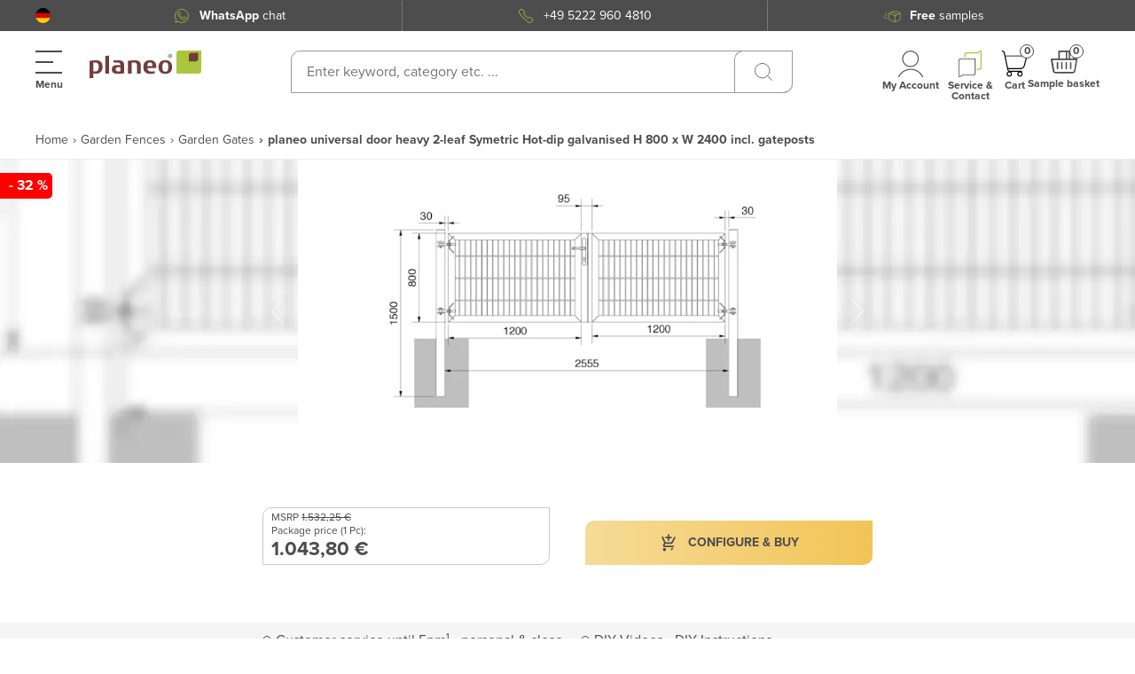

--- FILE ---
content_type: application/javascript; charset=UTF-8
request_url: https://www.planeo.com/_nuxt/7df15b2.modern.js
body_size: 933
content:
(window.webpackJsonp=window.webpackJsonp||[]).push([[29],{2072:function(t,e,r){"use strict";r.r(e);r(114);var o=r(16),d=r(13),n=r(217),c=r(552),l=function(t,e,r,desc){var o,d=arguments.length,n=d<3?e:null===desc?desc=Object.getOwnPropertyDescriptor(e,r):desc;if("object"==typeof Reflect&&"function"==typeof Reflect.decorate)n=Reflect.decorate(t,e,r,desc);else for(var i=t.length-1;i>=0;i--)(o=t[i])&&(n=(d<3?o(n):d>3?o(e,r,n):o(e,r))||n);return d>3&&n&&Object.defineProperty(e,r,n),n},f=Object(n.a)(d.name),m=class extends o.i{get filteredAwardsArray(){return this.storeInformation.seals.filter((t=>t.image))}};l([f.Getter("getStoreInformation")],m.prototype,"storeInformation",void 0);var w=m=l([Object(o.a)({mixins:[c.a]})],m),x=(r(668),r(4)),component=Object(x.a)(w,(function(){var t=this,e=t._self._c;t._self._setupProxy;return e("div",{staticClass:"awarded-certificates"},t._l(t.filteredAwardsArray,(function(r){return e("div",{key:r.title,staticClass:"awarded-certificates__item"},[r.url?e("a",{staticClass:"awarded-certificates__link",attrs:{target:"_blank",href:r.url}},[e("nuxt-img",{attrs:{provider:"imgix-url",src:r.image.trim().split(" ").join("%20"),alt:r.title,format:"webp",loading:"lazy",width:"620",height:"620",quality:"100",fit:"clip",modifiers:{auto:"format,compress"},sizes:"xs:169px lg:200px"},on:{error:t.handleImageError}})],1):e("nuxt-img",{attrs:{provider:"imgix-url",src:r.image.trim().split(" ").join("%20"),alt:r.title,format:"webp",loading:"lazy",width:"620",height:"620",quality:"100",fit:"clip",modifiers:{auto:"format,compress"},sizes:"xs:169px lg:200px"},on:{error:t.handleImageError}})],1)})),0)}),[],!1,null,"db667966",null);e.default=component.exports},635:function(t,e,r){var content=r(669);content.__esModule&&(content=content.default),"string"==typeof content&&(content=[[t.i,content,""]]),content.locals&&(t.exports=content.locals);(0,r(47).default)("7a5119e5",content,!0,{sourceMap:!1})},668:function(t,e,r){"use strict";r(635)},669:function(t,e,r){var o=r(46)((function(i){return i[1]}));o.push([t.i,".awarded-certificates[data-v-db667966]{align-items:center;background-color:#fff;display:flex;flex-wrap:wrap;gap:20px;justify-content:center;padding:60px 0}@media (min-width:768px){.awarded-certificates[data-v-db667966]{gap:60px}}.awarded-certificates__link[data-v-db667966]{display:inline-flex}.awarded-certificates__item[data-v-db667966]{height:80px;width:79px}@media (min-width:768px){.awarded-certificates__item[data-v-db667966]{height:110px;width:109px}}.awarded-certificates__item a[data-v-db667966],.awarded-certificates__item img[data-v-db667966]{height:100%;width:100%}.awarded-certificates__item img[data-v-db667966]{-o-object-fit:contain;object-fit:contain;-o-object-position:center;object-position:center}",""]),o.locals={},t.exports=o}}]);

--- FILE ---
content_type: application/javascript; charset=UTF-8
request_url: https://www.planeo.com/_nuxt/1bc0e5c.modern.js
body_size: 12015
content:
(window.webpackJsonp=window.webpackJsonp||[]).push([[90],[,,,,,,,,function(t,r,n){"use strict";var e=n(20),o=n(99).f,c=n(83),f=n(50),l=n(160),v=n(243),h=n(165);t.exports=function(t,source){var r,n,x,y,d,m=t.target,w=t.global,S=t.stat;if(r=w?e:S?e[m]||l(m,{}):(e[m]||{}).prototype)for(n in source){if(y=source[n],x=t.dontCallGetSet?(d=o(r,n))&&d.value:r[n],!h(w?n:m+(S?".":"#")+n,t.forced)&&void 0!==x){if(typeof y==typeof x)continue;v(y,x)}(t.sham||x&&x.sham)&&c(y,"sham",!0),f(r,n,y,t)}}},,,,function(t,r,n){"use strict";var e=n(130),o=Function.prototype,c=o.call,f=e&&o.bind.bind(c,c);t.exports=e?f:function(t){return function(){return c.apply(t,arguments)}}},,,function(t,r,n){"use strict";t.exports=function(t){try{return!!t()}catch(t){return!0}}},,,function(t,r,n){"use strict";var e=n(235),o=e.all;t.exports=e.IS_HTMLDDA?function(t){return"function"==typeof t||t===o}:function(t){return"function"==typeof t}},,function(t,r,n){"use strict";(function(r){var n=function(t){return t&&t.Math==Math&&t};t.exports=n("object"==typeof globalThis&&globalThis)||n("object"==typeof window&&window)||n("object"==typeof self&&self)||n("object"==typeof r&&r)||function(){return this}()||this||Function("return this")()}).call(this,n(58))},function(t,r,n){"use strict";var e=n(130),o=Function.prototype.call;t.exports=e?o.bind(o):function(){return o.apply(o,arguments)}},,,function(t,r,n){"use strict";var e=n(20),o=n(158),c=n(35),f=n(239),l=n(238),v=n(237),h=e.Symbol,x=o("wks"),y=v?h.for||h:h&&h.withoutSetter||f;t.exports=function(t){return c(x,t)||(x[t]=l&&c(h,t)?h[t]:y("Symbol."+t)),x[t]}},,,function(t,r,n){"use strict";var e=n(122),o=String;t.exports=function(t){if("Symbol"===e(t))throw TypeError("Cannot convert a Symbol value to a string");return o(t)}},function(t,r,n){"use strict";var e=n(52),o=String,c=TypeError;t.exports=function(t){if(e(t))return t;throw c(o(t)+" is not an object")}},,,,,function(t,r,n){"use strict";var e=n(15);t.exports=!e((function(){return 7!=Object.defineProperty({},1,{get:function(){return 7}})[1]}))},,function(t,r,n){"use strict";var e=n(12),o=n(71),c=e({}.hasOwnProperty);t.exports=Object.hasOwn||function(t,r){return c(o(t),r)}},,,,,function(t,r,n){"use strict";var e=n(126),o=n(48),c=n(130),f=e(e.bind);t.exports=function(t,r){return o(t),void 0===r?t:c?f(t,r):function(){return t.apply(r,arguments)}}},,,function(t,r,n){"use strict";var e=n(65),o=TypeError;t.exports=function(t){if(e(t))throw o("Can't call method on "+t);return t}},function(t,r,n){"use strict";var e=n(68).has;t.exports=function(t){return e(t),t}},,,,function(t,r,n){"use strict";var e=n(18),o=n(102),c=TypeError;t.exports=function(t){if(e(t))return t;throw c(o(t)+" is not a function")}},function(t,r,n){"use strict";t.exports=!1},function(t,r,n){"use strict";var e=n(18),o=n(56),c=n(242),f=n(160);t.exports=function(t,r,n,l){l||(l={});var v=l.enumerable,h=void 0!==l.name?l.name:r;if(e(n)&&c(n,h,l),l.global)v?t[r]=n:f(r,n);else{try{l.unsafe?t[r]&&(v=!0):delete t[r]}catch(t){}v?t[r]=n:o.f(t,r,{value:n,enumerable:!1,configurable:!l.nonConfigurable,writable:!l.nonWritable})}return t}},,function(t,r,n){"use strict";var e=n(18),o=n(235),c=o.all;t.exports=o.IS_HTMLDDA?function(t){return"object"==typeof t?null!==t:e(t)||t===c}:function(t){return"object"==typeof t?null!==t:e(t)}},,,,function(t,r,n){"use strict";var e=n(33),o=n(240),c=n(241),f=n(28),l=n(157),v=TypeError,h=Object.defineProperty,x=Object.getOwnPropertyDescriptor,y="enumerable",d="configurable",m="writable";r.f=e?c?function(t,r,n){if(f(t),r=l(r),f(n),"function"==typeof t&&"prototype"===r&&"value"in n&&m in n&&!n[m]){var e=x(t,r);e&&e[m]&&(t[r]=n.value,n={configurable:d in n?n[d]:e[d],enumerable:y in n?n[y]:e[y],writable:!1})}return h(t,r,n)}:h:function(t,r,n){if(f(t),r=l(r),f(n),o)try{return h(t,r,n)}catch(t){}if("get"in n||"set"in n)throw v("Accessors not supported");return"value"in n&&(t[r]=n.value),t}},function(t,r,n){"use strict";var e=n(12),o=n(314),c=n(68),f=c.Map,l=c.proto,v=e(l.forEach),h=e(l.entries),x=h(new f).next;t.exports=function(map,t,r){return r?o({iterator:h(map),next:x},(function(r){return t(r[1],r[0])})):v(map,t)}},,,,,,,,function(t,r,n){"use strict";t.exports=function(t){return null==t}},function(t,r,n){"use strict";var e=n(20),o=n(18);t.exports=function(t,r){return arguments.length<2?(n=e[t],o(n)?n:void 0):e[t]&&e[t][r];var n}},function(t,r,n){"use strict";var e,o,c,f=n(351),l=n(20),v=n(52),h=n(83),x=n(35),y=n(159),d=n(162),m=n(163),w="Object already initialized",S=l.TypeError,O=l.WeakMap;if(f||y.state){var E=y.state||(y.state=new O);E.get=E.get,E.has=E.has,E.set=E.set,e=function(t,r){if(E.has(t))throw S(w);return r.facade=t,E.set(t,r),r},o=function(t){return E.get(t)||{}},c=function(t){return E.has(t)}}else{var j=d("state");m[j]=!0,e=function(t,r){if(x(t,j))throw S(w);return r.facade=t,h(t,j,r),r},o=function(t){return x(t,j)?t[j]:{}},c=function(t){return x(t,j)}}t.exports={set:e,get:o,has:c,enforce:function(t){return c(t)?o(t):e(t,{})},getterFor:function(t){return function(r){var n;if(!v(r)||(n=o(r)).type!==t)throw S("Incompatible receiver, "+t+" required");return n}}}},function(t,r,n){"use strict";var e=n(12),o=Map.prototype;t.exports={Map:Map,set:e(o.set),get:e(o.get),has:e(o.has),remove:e(o.delete),proto:o}},,,function(t,r,n){"use strict";var e=n(43),o=Object;t.exports=function(t){return o(e(t))}},function(t,r,n){"use strict";var e=n(353);t.exports=function(t){var r=+t;return r!=r||0===r?0:e(r)}},function(t,r,n){"use strict";t.exports="undefined"!=typeof navigator&&String(navigator.userAgent)||""},,function(t,r,n){"use strict";var e=n(48),o=n(65);t.exports=function(t,r){var n=t[r];return o(n)?void 0:e(n)}},,,function(t,r,n){"use strict";var e=n(80);t.exports=function(t){return e(t.length)}},function(t,r,n){"use strict";var e=n(12),o=e({}.toString),c=e("".slice);t.exports=function(t){return c(o(t),8,-1)}},function(t,r,n){"use strict";var e=n(72),o=Math.min;t.exports=function(t){return t>0?o(e(t),9007199254740991):0}},,,function(t,r,n){"use strict";var e=n(33),o=n(56),c=n(100);t.exports=e?function(object,t,r){return o.f(object,t,c(1,r))}:function(object,t,r){return object[t]=r,object}},function(t,r,n){"use strict";var e=n(12);t.exports=e({}.isPrototypeOf)},function(t,r,n){"use strict";var e=n(20);t.exports=e.Promise},,,,,,,,,function(t,r,n){"use strict";t.exports={}},function(t,r,n){"use strict";var e=n(56).f,o=n(35),c=n(24)("toStringTag");t.exports=function(t,r,n){t&&!n&&(t=t.prototype),t&&!o(t,c)&&e(t,c,{configurable:!0,value:r})}},,,,function(t,r,n){"use strict";var e=n(33),o=n(21),c=n(234),f=n(100),l=n(101),v=n(157),h=n(35),x=n(240),y=Object.getOwnPropertyDescriptor;r.f=e?y:function(t,r){if(t=l(t),r=v(r),x)try{return y(t,r)}catch(t){}if(h(t,r))return f(!o(c.f,t,r),t[r])}},function(t,r,n){"use strict";t.exports=function(t,r){return{enumerable:!(1&t),configurable:!(2&t),writable:!(4&t),value:r}}},function(t,r,n){"use strict";var e=n(156),o=n(43);t.exports=function(t){return e(o(t))}},function(t,r,n){"use strict";var e=String;t.exports=function(t){try{return e(t)}catch(t){return"Object"}}},function(t,r,n){"use strict";(function(r){var e=n(79);t.exports=void 0!==r&&"process"==e(r)}).call(this,n(82))},function(t,r,n){"use strict";var e=n(20),o=n(85),c=n(18),f=n(165),l=n(161),v=n(24),h=n(362),x=n(251),y=n(49),d=n(131),m=o&&o.prototype,w=v("species"),S=!1,O=c(e.PromiseRejectionEvent),E=f("Promise",(function(){var t=l(o),r=t!==String(o);if(!r&&66===d)return!0;if(y&&(!m.catch||!m.finally))return!0;if(!d||d<51||!/native code/.test(t)){var n=new o((function(t){t(1)})),e=function(t){t((function(){}),(function(){}))};if((n.constructor={})[w]=e,!(S=n.then((function(){}))instanceof e))return!0}return!r&&(h||x)&&!O}));t.exports={CONSTRUCTOR:E,REJECTION_EVENT:O,SUBCLASSING:S}},function(t,r,n){"use strict";var e=n(48),o=TypeError,c=function(t){var r,n;this.promise=new t((function(t,e){if(void 0!==r||void 0!==n)throw o("Bad Promise constructor");r=t,n=e})),this.resolve=e(r),this.reject=e(n)};t.exports.f=function(t){return new c(t)}},function(t,r,n){"use strict";var e,o=n(28),c=n(369),f=n(164),l=n(163),html=n(248),v=n(132),h=n(162),x="prototype",y="script",d=h("IE_PROTO"),m=function(){},w=function(content){return"<"+y+">"+content+"</"+y+">"},S=function(t){t.write(w("")),t.close();var r=t.parentWindow.Object;return t=null,r},O=function(){try{e=new ActiveXObject("htmlfile")}catch(t){}var t,iframe,r;O="undefined"!=typeof document?document.domain&&e?S(e):(iframe=v("iframe"),r="java"+y+":",iframe.style.display="none",html.appendChild(iframe),iframe.src=String(r),(t=iframe.contentWindow.document).open(),t.write(w("document.F=Object")),t.close(),t.F):S(e);for(var n=f.length;n--;)delete O[x][f[n]];return O()};l[d]=!0,t.exports=Object.create||function(t,r){var n;return null!==t?(m[x]=o(t),n=new m,m[x]=null,n[d]=t):n=O(),void 0===r?n:c.f(n,r)}},,,,,,,,,,,,,,,,function(t,r,n){"use strict";var e=n(356),o=n(18),c=n(79),f=n(24)("toStringTag"),l=Object,v="Arguments"==c(function(){return arguments}());t.exports=e?c:function(t){var r,n,e;return void 0===t?"Undefined":null===t?"Null":"string"==typeof(n=function(t,r){try{return t[r]}catch(t){}}(r=l(t),f))?n:v?c(r):"Object"==(e=c(r))&&o(r.callee)?"Arguments":e}},,function(t,r,n){"use strict";var e=n(33),o=n(35),c=Function.prototype,f=e&&Object.getOwnPropertyDescriptor,l=o(c,"name"),v=l&&"something"===function(){}.name,h=l&&(!e||e&&f(c,"name").configurable);t.exports={EXISTS:l,PROPER:v,CONFIGURABLE:h}},function(t,r,n){"use strict";var e=n(242),o=n(56);t.exports=function(t,r,n){return n.get&&e(n.get,r,{getter:!0}),n.set&&e(n.set,r,{setter:!0}),o.f(t,r,n)}},function(t,r,n){"use strict";var e=n(79),o=n(12);t.exports=function(t){if("Function"===e(t))return o(t)}},,,,function(t,r,n){"use strict";var e=n(15);t.exports=!e((function(){var t=function(){}.bind();return"function"!=typeof t||t.hasOwnProperty("prototype")}))},function(t,r,n){"use strict";var e,o,c=n(20),f=n(73),l=c.process,v=c.Deno,h=l&&l.versions||v&&v.version,x=h&&h.v8;x&&(o=(e=x.split("."))[0]>0&&e[0]<4?1:+(e[0]+e[1])),!o&&f&&(!(e=f.match(/Edge\/(\d+)/))||e[1]>=74)&&(e=f.match(/Chrome\/(\d+)/))&&(o=+e[1]),t.exports=o},function(t,r,n){"use strict";var e=n(20),o=n(52),c=e.document,f=o(c)&&o(c.createElement);t.exports=function(t){return f?c.createElement(t):{}}},function(t,r,n){"use strict";var e=n(122),o=n(75),c=n(65),f=n(94),l=n(24)("iterator");t.exports=function(t){if(!c(t))return o(t,l)||o(t,"@@iterator")||f[e(t)]}},function(t,r,n){"use strict";var e,o,c=n(21),f=n(12),l=n(27),v=n(261),h=n(173),x=n(158),y=n(106),d=n(67).get,m=n(262),w=n(263),S=x("native-string-replace",String.prototype.replace),O=RegExp.prototype.exec,E=O,j=f("".charAt),T=f("".indexOf),R=f("".replace),P=f("".slice),I=(o=/b*/g,c(O,e=/a/,"a"),c(O,o,"a"),0!==e.lastIndex||0!==o.lastIndex),L=h.BROKEN_CARET,A=void 0!==/()??/.exec("")[1];(I||A||L||m||w)&&(E=function(t){var r,n,e,o,i,object,f,h=this,x=d(h),m=l(t),w=x.raw;if(w)return w.lastIndex=h.lastIndex,r=c(E,w,m),h.lastIndex=w.lastIndex,r;var C=x.groups,M=L&&h.sticky,_=c(v,h),source=h.source,k=0,D=m;if(M&&(_=R(_,"y",""),-1===T(_,"g")&&(_+="g"),D=P(m,h.lastIndex),h.lastIndex>0&&(!h.multiline||h.multiline&&"\n"!==j(m,h.lastIndex-1))&&(source="(?: "+source+")",D=" "+D,k++),n=new RegExp("^(?:"+source+")",_)),A&&(n=new RegExp("^"+source+"$(?!\\s)",_)),I&&(e=h.lastIndex),o=c(O,M?n:h,D),M?o?(o.input=P(o.input,k),o[0]=P(o[0],k),o.index=h.lastIndex,h.lastIndex+=o[0].length):h.lastIndex=0:I&&o&&(h.lastIndex=h.global?o.index+o[0].length:e),A&&o&&o.length>1&&c(S,o[0],n,(function(){for(i=1;i<arguments.length-2;i++)void 0===arguments[i]&&(o[i]=void 0)})),o&&C)for(o.groups=object=y(null),i=0;i<C.length;i++)object[(f=C[i])[0]]=o[f[1]];return o}),t.exports=E},function(t,r,n){"use strict";n(14);var e=n(126),o=n(50),c=n(134),f=n(15),l=n(24),v=n(83),h=l("species"),x=RegExp.prototype;t.exports=function(t,r,n,y){var d=l(t),m=!f((function(){var r={};return r[d]=function(){return 7},7!=""[t](r)})),w=m&&!f((function(){var r=!1,n=/a/;return"split"===t&&((n={}).constructor={},n.constructor[h]=function(){return n},n.flags="",n[d]=/./[d]),n.exec=function(){return r=!0,null},n[d](""),!r}));if(!m||!w||n){var S=e(/./[d]),O=r(d,""[t],(function(t,r,n,o,f){var l=e(t),v=r.exec;return v===c||v===x.exec?m&&!f?{done:!0,value:S(r,n,o)}:{done:!0,value:l(n,r,o)}:{done:!1}}));o(String.prototype,t,O[0]),o(x,d,O[1])}y&&v(x[d],"sham",!0)}},function(t,r,n){"use strict";var e=n(12),o=n(72),c=n(27),f=n(43),l=e("".charAt),v=e("".charCodeAt),h=e("".slice),x=function(t){return function(r,n){var e,x,y=c(f(r)),d=o(n),m=y.length;return d<0||d>=m?t?"":void 0:(e=v(y,d))<55296||e>56319||d+1===m||(x=v(y,d+1))<56320||x>57343?t?l(y,d):e:t?h(y,d,d+2):x-56320+(e-55296<<10)+65536}};t.exports={codeAt:x(!1),charAt:x(!0)}},function(t,r,n){"use strict";var e=n(21),o=n(28),c=n(18),f=n(79),l=n(134),v=TypeError;t.exports=function(t,r){var n=t.exec;if(c(n)){var h=e(n,t,r);return null!==h&&o(h),h}if("RegExp"===f(t))return e(l,t,r);throw v("RegExp#exec called on incompatible receiver")}},,,,,,,,,function(t,r,n){"use strict";t.exports="\t\n\v\f\r                　\u2028\u2029\ufeff"},function(t,r,n){"use strict";var e=n(317),o=n(28),c=n(354);t.exports=Object.setPrototypeOf||("__proto__"in{}?function(){var t,r=!1,n={};try{(t=e(Object.prototype,"__proto__","set"))(n,[]),r=n instanceof Array}catch(t){}return function(n,e){return o(n),c(e),r?t(n,e):n.__proto__=e,n}}():void 0)},function(t,r,n){"use strict";var e=n(84),o=TypeError;t.exports=function(t,r){if(e(r,t))return t;throw o("Incorrect invocation")}},function(t,r,n){"use strict";var e=n(28),o=n(355),c=n(65),f=n(24)("species");t.exports=function(t,r){var n,l=e(t).constructor;return void 0===l||c(n=e(l)[f])?r:o(n)}},function(t,r,n){"use strict";var e=n(40),o=n(21),c=n(28),f=n(102),l=n(252),v=n(78),h=n(84),x=n(169),y=n(133),d=n(220),m=TypeError,w=function(t,r){this.stopped=t,this.result=r},S=w.prototype;t.exports=function(t,r,n){var O,E,j,T,R,P,I,L=n&&n.that,A=!(!n||!n.AS_ENTRIES),C=!(!n||!n.IS_RECORD),M=!(!n||!n.IS_ITERATOR),_=!(!n||!n.INTERRUPTED),k=e(r,L),D=function(t){return O&&d(O,"normal",t),new w(!0,t)},F=function(t){return A?(c(t),_?k(t[0],t[1],D):k(t[0],t[1])):_?k(t,D):k(t)};if(C)O=t.iterator;else if(M)O=t;else{if(!(E=y(t)))throw m(f(t)+" is not iterable");if(l(E)){for(j=0,T=v(t);T>j;j++)if((R=F(t[j]))&&h(S,R))return R;return new w(!1)}O=x(t,E)}for(P=C?t.next:O.next;!(I=o(P,O)).done;){try{R=F(I.value)}catch(t){d(O,"throw",t)}if("object"==typeof R&&R&&h(S,R))return R}return new w(!1)}},,function(t,r,n){"use strict";var e=n(225),o=n(78),c=n(233),f=Array,l=Math.max;t.exports=function(t,r,n){for(var v=o(t),h=e(r,v),x=e(void 0===n?v:n,v),y=f(l(x-h,0)),d=0;h<x;h++,d++)c(y,d,t[h]);return y.length=d,y}},,,,function(t,r,n){"use strict";var e=n(12),o=n(15),c=n(79),f=Object,l=e("".split);t.exports=o((function(){return!f("z").propertyIsEnumerable(0)}))?function(t){return"String"==c(t)?l(t,""):f(t)}:f},function(t,r,n){"use strict";var e=n(349),o=n(236);t.exports=function(t){var r=e(t,"string");return o(r)?r:r+""}},function(t,r,n){"use strict";var e=n(49),o=n(159);(t.exports=function(t,r){return o[t]||(o[t]=void 0!==r?r:{})})("versions",[]).push({version:"3.32.0",mode:e?"pure":"global",copyright:"© 2014-2023 Denis Pushkarev (zloirock.ru)",license:"https://github.com/zloirock/core-js/blob/v3.32.0/LICENSE",source:"https://github.com/zloirock/core-js"})},function(t,r,n){"use strict";var e=n(20),o=n(160),c="__core-js_shared__",f=e[c]||o(c,{});t.exports=f},function(t,r,n){"use strict";var e=n(20),o=Object.defineProperty;t.exports=function(t,r){try{o(e,t,{value:r,configurable:!0,writable:!0})}catch(n){e[t]=r}return r}},function(t,r,n){"use strict";var e=n(12),o=n(18),c=n(159),f=e(Function.toString);o(c.inspectSource)||(c.inspectSource=function(t){return f(t)}),t.exports=c.inspectSource},function(t,r,n){"use strict";var e=n(158),o=n(239),c=e("keys");t.exports=function(t){return c[t]||(c[t]=o(t))}},function(t,r,n){"use strict";t.exports={}},function(t,r,n){"use strict";t.exports=["constructor","hasOwnProperty","isPrototypeOf","propertyIsEnumerable","toLocaleString","toString","valueOf"]},function(t,r,n){"use strict";var e=n(15),o=n(18),c=/#|\.prototype\./,f=function(t,r){var n=data[l(t)];return n==h||n!=v&&(o(r)?e(r):!!r)},l=f.normalize=function(t){return String(t).replace(c,".").toLowerCase()},data=f.data={},v=f.NATIVE="N",h=f.POLYFILL="P";t.exports=f},function(t,r,n){"use strict";var e=n(130),o=Function.prototype,c=o.apply,f=o.call;t.exports="object"==typeof Reflect&&Reflect.apply||(e?f.bind(c):function(){return f.apply(c,arguments)})},function(t,r,n){"use strict";var e=TypeError;t.exports=function(t,r){if(t<r)throw e("Not enough arguments");return t}},function(t,r,n){"use strict";t.exports=function(t){try{return{error:!1,value:t()}}catch(t){return{error:!0,value:t}}}},function(t,r,n){"use strict";var e=n(21),o=n(48),c=n(28),f=n(102),l=n(133),v=TypeError;t.exports=function(t,r){var n=arguments.length<2?l(t):r;if(o(n))return c(e(n,t));throw v(f(t)+" is not iterable")}},function(t,r,n){"use strict";var e=n(171),o=TypeError;t.exports=function(t){if(e(t))throw o("The method doesn't accept regular expressions");return t}},function(t,r,n){"use strict";var e=n(52),o=n(79),c=n(24)("match");t.exports=function(t){var r;return e(t)&&(void 0!==(r=t[c])?!!r:"RegExp"==o(t))}},function(t,r,n){"use strict";var e=n(24)("match");t.exports=function(t){var r=/./;try{"/./"[t](r)}catch(n){try{return r[e]=!1,"/./"[t](r)}catch(t){}}return!1}},function(t,r,n){"use strict";var e=n(15),o=n(20).RegExp,c=e((function(){var t=o("a","y");return t.lastIndex=2,null!=t.exec("abcd")})),f=c||e((function(){return!o("a","y").sticky})),l=c||e((function(){var t=o("^r","gy");return t.lastIndex=2,null!=t.exec("str")}));t.exports={BROKEN_CARET:l,MISSED_STICKY:f,UNSUPPORTED_Y:c}},function(t,r,n){"use strict";var e=n(136).charAt;t.exports=function(t,r,n){return r+(n?e(t,r).length:1)}},,,,,,,,,,,,,,,,,,,,,,,,,,,,,,,,,,,,,,,,,,,,,,function(t,r,n){"use strict";var e=n(21),o=n(28),c=n(75);t.exports=function(t,r,n){var f,l;o(t);try{if(!(f=c(t,"return"))){if("throw"===r)throw n;return n}f=e(f,t)}catch(t){l=!0,f=t}if("throw"===r)throw n;if(l)throw f;return o(f),n}},function(t,r,n){"use strict";var e=n(12),o=n(43),c=n(27),f=n(146),l=e("".replace),v=RegExp("^["+f+"]+"),h=RegExp("(^|[^"+f+"])["+f+"]+$"),x=function(t){return function(r){var n=c(o(r));return 1&t&&(n=l(n,v,"")),2&t&&(n=l(n,h,"$1")),n}};t.exports={start:x(1),end:x(2),trim:x(3)}},,function(t,r,n){"use strict";var e=n(12),o=n(15),c=n(18),f=n(122),l=n(66),v=n(161),h=function(){},x=[],y=l("Reflect","construct"),d=/^\s*(?:class|function)\b/,m=e(d.exec),w=!d.exec(h),S=function(t){if(!c(t))return!1;try{return y(h,x,t),!0}catch(t){return!1}},O=function(t){if(!c(t))return!1;switch(f(t)){case"AsyncFunction":case"GeneratorFunction":case"AsyncGeneratorFunction":return!1}try{return w||!!m(d,v(t))}catch(t){return!0}};O.sham=!0,t.exports=!y||o((function(){var t;return S(S.call)||!S(Object)||!S((function(){t=!0}))||t}))?O:S},function(t,r,n){"use strict";var e=n(24),o=n(106),c=n(56).f,f=e("unscopables"),l=Array.prototype;null==l[f]&&c(l,f,{configurable:!0,value:o(null)}),t.exports=function(t){l[f][t]=!0}},function(t,r,n){"use strict";var e=n(72),o=Math.max,c=Math.min;t.exports=function(t,r){var n=e(t);return n<0?o(n+r,0):c(n,r)}},,,function(t,r,n){"use strict";var e=n(244),o=n(164).concat("length","prototype");r.f=Object.getOwnPropertyNames||function(t){return e(t,o)}},function(t,r,n){"use strict";var e=n(66),o=n(125),c=n(24),f=n(33),l=c("species");t.exports=function(t){var r=e(t);f&&r&&!r[l]&&o(r,l,{configurable:!0,get:function(){return this}})}},function(t,r,n){"use strict";var e=n(35),o=n(18),c=n(71),f=n(162),l=n(370),v=f("IE_PROTO"),h=Object,x=h.prototype;t.exports=l?h.getPrototypeOf:function(t){var object=c(t);if(e(object,v))return object[v];var r=object.constructor;return o(r)&&object instanceof r?r.prototype:object instanceof h?x:null}},,,function(t,r,n){"use strict";var e=n(157),o=n(56),c=n(100);t.exports=function(object,t,r){var n=e(t);n in object?o.f(object,n,c(0,r)):object[n]=r}},function(t,r,n){"use strict";var e={}.propertyIsEnumerable,o=Object.getOwnPropertyDescriptor,c=o&&!e.call({1:2},1);r.f=c?function(t){var r=o(this,t);return!!r&&r.enumerable}:e},function(t,r,n){"use strict";var e="object"==typeof document&&document.all,o=void 0===e&&void 0!==e;t.exports={all:e,IS_HTMLDDA:o}},function(t,r,n){"use strict";var e=n(66),o=n(18),c=n(84),f=n(237),l=Object;t.exports=f?function(t){return"symbol"==typeof t}:function(t){var r=e("Symbol");return o(r)&&c(r.prototype,l(t))}},function(t,r,n){"use strict";var e=n(238);t.exports=e&&!Symbol.sham&&"symbol"==typeof Symbol.iterator},function(t,r,n){"use strict";var e=n(131),o=n(15),c=n(20).String;t.exports=!!Object.getOwnPropertySymbols&&!o((function(){var symbol=Symbol();return!c(symbol)||!(Object(symbol)instanceof Symbol)||!Symbol.sham&&e&&e<41}))},function(t,r,n){"use strict";var e=n(12),o=0,c=Math.random(),f=e(1..toString);t.exports=function(t){return"Symbol("+(void 0===t?"":t)+")_"+f(++o+c,36)}},function(t,r,n){"use strict";var e=n(33),o=n(15),c=n(132);t.exports=!e&&!o((function(){return 7!=Object.defineProperty(c("div"),"a",{get:function(){return 7}}).a}))},function(t,r,n){"use strict";var e=n(33),o=n(15);t.exports=e&&o((function(){return 42!=Object.defineProperty((function(){}),"prototype",{value:42,writable:!1}).prototype}))},function(t,r,n){"use strict";var e=n(12),o=n(15),c=n(18),f=n(35),l=n(33),v=n(124).CONFIGURABLE,h=n(161),x=n(67),y=x.enforce,d=x.get,m=String,w=Object.defineProperty,S=e("".slice),O=e("".replace),E=e([].join),j=l&&!o((function(){return 8!==w((function(){}),"length",{value:8}).length})),T=String(String).split("String"),R=t.exports=function(t,r,n){"Symbol("===S(m(r),0,7)&&(r="["+O(m(r),/^Symbol\(([^)]*)\)/,"$1")+"]"),n&&n.getter&&(r="get "+r),n&&n.setter&&(r="set "+r),(!f(t,"name")||v&&t.name!==r)&&(l?w(t,"name",{value:r,configurable:!0}):t.name=r),j&&n&&f(n,"arity")&&t.length!==n.arity&&w(t,"length",{value:n.arity});try{n&&f(n,"constructor")&&n.constructor?l&&w(t,"prototype",{writable:!1}):t.prototype&&(t.prototype=void 0)}catch(t){}var e=y(t);return f(e,"source")||(e.source=E(T,"string"==typeof r?r:"")),t};Function.prototype.toString=R((function(){return c(this)&&d(this).source||h(this)}),"toString")},function(t,r,n){"use strict";var e=n(35),o=n(352),c=n(99),f=n(56);t.exports=function(t,source,r){for(var n=o(source),l=f.f,v=c.f,i=0;i<n.length;i++){var h=n[i];e(t,h)||r&&e(r,h)||l(t,h,v(source,h))}}},function(t,r,n){"use strict";var e=n(12),o=n(35),c=n(101),f=n(245).indexOf,l=n(163),v=e([].push);t.exports=function(object,t){var r,n=c(object),i=0,e=[];for(r in n)!o(l,r)&&o(n,r)&&v(e,r);for(;t.length>i;)o(n,r=t[i++])&&(~f(e,r)||v(e,r));return e}},function(t,r,n){"use strict";var e=n(101),o=n(225),c=n(78),f=function(t){return function(r,n,f){var l,v=e(r),h=c(v),x=o(f,h);if(t&&n!=n){for(;h>x;)if((l=v[x++])!=l)return!0}else for(;h>x;x++)if((t||x in v)&&v[x]===n)return t||x||0;return!t&&-1}};t.exports={includes:f(!0),indexOf:f(!1)}},function(t,r,n){"use strict";r.f=Object.getOwnPropertySymbols},function(t,r,n){"use strict";var e,o,c,f,l=n(20),v=n(166),h=n(40),x=n(18),y=n(35),d=n(15),html=n(248),m=n(357),w=n(132),S=n(167),O=n(249),E=n(103),j=l.setImmediate,T=l.clearImmediate,R=l.process,P=l.Dispatch,I=l.Function,L=l.MessageChannel,A=l.String,C=0,M={},_="onreadystatechange";d((function(){e=l.location}));var k=function(t){if(y(M,t)){var r=M[t];delete M[t],r()}},D=function(t){return function(){k(t)}},F=function(t){k(t.data)},N=function(t){l.postMessage(A(t),e.protocol+"//"+e.host)};j&&T||(j=function(t){S(arguments.length,1);var r=x(t)?t:I(t),n=m(arguments,1);return M[++C]=function(){v(r,void 0,n)},o(C),C},T=function(t){delete M[t]},E?o=function(t){R.nextTick(D(t))}:P&&P.now?o=function(t){P.now(D(t))}:L&&!O?(f=(c=new L).port2,c.port1.onmessage=F,o=h(f.postMessage,f)):l.addEventListener&&x(l.postMessage)&&!l.importScripts&&e&&"file:"!==e.protocol&&!d(N)?(o=N,l.addEventListener("message",F,!1)):o=_ in w("script")?function(t){html.appendChild(w("script"))[_]=function(){html.removeChild(this),k(t)}}:function(t){setTimeout(D(t),0)}),t.exports={set:j,clear:T}},function(t,r,n){"use strict";var e=n(66);t.exports=e("document","documentElement")},function(t,r,n){"use strict";var e=n(73);t.exports=/(?:ipad|iphone|ipod).*applewebkit/i.test(e)},function(t,r,n){"use strict";var e=function(){this.head=null,this.tail=null};e.prototype={add:function(t){var r={item:t,next:null},n=this.tail;n?n.next=r:this.head=r,this.tail=r},get:function(){var t=this.head;if(t)return null===(this.head=t.next)&&(this.tail=null),t.item}},t.exports=e},function(t,r,n){"use strict";t.exports="object"==typeof Deno&&Deno&&"object"==typeof Deno.version},function(t,r,n){"use strict";var e=n(24),o=n(94),c=e("iterator"),f=Array.prototype;t.exports=function(t){return void 0!==t&&(o.Array===t||f[c]===t)}},function(t,r,n){"use strict";var e=n(85),o=n(364),c=n(104).CONSTRUCTOR;t.exports=c||!o((function(t){e.all(t).then(void 0,(function(){}))}))},function(t,r,n){"use strict";var e=n(28),o=n(52),c=n(105);t.exports=function(t,r){if(e(t),o(r)&&r.constructor===t)return r;var n=c.f(t);return(0,n.resolve)(r),n.promise}},function(t,r,n){"use strict";var e=n(33),o=n(12),c=n(21),f=n(15),l=n(256),v=n(246),h=n(234),x=n(71),y=n(156),d=Object.assign,m=Object.defineProperty,w=o([].concat);t.exports=!d||f((function(){if(e&&1!==d({b:1},d(m({},"a",{enumerable:!0,get:function(){m(this,"b",{value:3,enumerable:!1})}}),{b:2})).b)return!0;var t={},r={},symbol=Symbol(),n="abcdefghijklmnopqrst";return t[symbol]=7,n.split("").forEach((function(t){r[t]=t})),7!=d({},t)[symbol]||l(d({},r)).join("")!=n}))?function(t,source){for(var r=x(t),n=arguments.length,o=1,f=v.f,d=h.f;n>o;)for(var m,S=y(arguments[o++]),O=f?w(l(S),f(S)):l(S),E=O.length,j=0;E>j;)m=O[j++],e&&!c(d,S,m)||(r[m]=S[m]);return r}:d},function(t,r,n){"use strict";var e=n(244),o=n(164);t.exports=Object.keys||function(t){return e(t,o)}},function(t,r,n){"use strict";var e=n(8),o=n(21),c=n(49),f=n(124),l=n(18),v=n(258),h=n(230),x=n(147),y=n(95),d=n(83),m=n(50),w=n(24),S=n(94),O=n(259),E=f.PROPER,j=f.CONFIGURABLE,T=O.IteratorPrototype,R=O.BUGGY_SAFARI_ITERATORS,P=w("iterator"),I="keys",L="values",A="entries",C=function(){return this};t.exports=function(t,r,n,f,w,O,M){v(n,r,f);var _,k,D,F=function(t){if(t===w&&$)return $;if(!R&&t in G)return G[t];switch(t){case I:case L:case A:return function(){return new n(this,t)}}return function(){return new n(this)}},N=r+" Iterator",U=!1,G=t.prototype,B=G[P]||G["@@iterator"]||w&&G[w],$=!R&&B||F(w),z="Array"==r&&G.entries||B;if(z&&(_=h(z.call(new t)))!==Object.prototype&&_.next&&(c||h(_)===T||(x?x(_,T):l(_[P])||m(_,P,C)),y(_,N,!0,!0),c&&(S[N]=C)),E&&w==L&&B&&B.name!==L&&(!c&&j?d(G,"name",L):(U=!0,$=function(){return o(B,this)})),w)if(k={values:F(L),keys:O?$:F(I),entries:F(A)},M)for(D in k)(R||U||!(D in G))&&m(G,D,k[D]);else e({target:r,proto:!0,forced:R||U},k);return c&&!M||G[P]===$||m(G,P,$,{name:w}),S[r]=$,k}},function(t,r,n){"use strict";var e=n(259).IteratorPrototype,o=n(106),c=n(100),f=n(95),l=n(94),v=function(){return this};t.exports=function(t,r,n,h){var x=r+" Iterator";return t.prototype=o(e,{next:c(+!h,n)}),f(t,x,!1,!0),l[x]=v,t}},function(t,r,n){"use strict";var e,o,c,f=n(15),l=n(18),v=n(52),h=n(106),x=n(230),y=n(50),d=n(24),m=n(49),w=d("iterator"),S=!1;[].keys&&("next"in(c=[].keys())?(o=x(x(c)))!==Object.prototype&&(e=o):S=!0),!v(e)||f((function(){var t={};return e[w].call(t)!==t}))?e={}:m&&(e=h(e)),l(e[w])||y(e,w,(function(){return this})),t.exports={IteratorPrototype:e,BUGGY_SAFARI_ITERATORS:S}},function(t,r,n){"use strict";t.exports=function(t,r){return{value:t,done:r}}},function(t,r,n){"use strict";var e=n(28);t.exports=function(){var t=e(this),r="";return t.hasIndices&&(r+="d"),t.global&&(r+="g"),t.ignoreCase&&(r+="i"),t.multiline&&(r+="m"),t.dotAll&&(r+="s"),t.unicode&&(r+="u"),t.unicodeSets&&(r+="v"),t.sticky&&(r+="y"),r}},function(t,r,n){"use strict";var e=n(15),o=n(20).RegExp;t.exports=e((function(){var t=o(".","s");return!(t.dotAll&&t.exec("\n")&&"s"===t.flags)}))},function(t,r,n){"use strict";var e=n(15),o=n(20).RegExp;t.exports=e((function(){var t=o("(?<a>b)","g");return"b"!==t.exec("b").groups.a||"bc"!=="b".replace(t,"$<a>c")}))},function(t,r,n){"use strict";var e=n(21),o=n(35),c=n(84),f=n(261),l=RegExp.prototype;t.exports=function(t){var r=t.flags;return void 0!==r||"flags"in l||o(t,"flags")||!c(l,t)?r:e(f,t)}},,,,,,,,,,,,function(t,r,n){"use strict";var e=n(15);t.exports=function(t,r){var n=[][t];return!!n&&e((function(){n.call(null,r||function(){return 1},1)}))}},,function(t,r,n){"use strict";var e=n(15),o=n(24),c=n(33),f=n(49),l=o("iterator");t.exports=!e((function(){var t=new URL("b?a=1&b=2&c=3","http://a"),r=t.searchParams,n=new URLSearchParams("a=1&a=2&b=3"),e="";return t.pathname="c%20d",r.forEach((function(t,n){r.delete("b"),e+=n+t})),n.delete("a",2),n.delete("b",void 0),f&&(!t.toJSON||!n.has("a",1)||n.has("a",2)||!n.has("a",void 0)||n.has("b"))||!r.size&&(f||!c)||!r.sort||"http://a/c%20d?a=1&c=3"!==t.href||"3"!==r.get("c")||"a=1"!==String(new URLSearchParams("?a=1"))||!r[l]||"a"!==new URL("https://a@b").username||"b"!==new URLSearchParams(new URLSearchParams("a=b")).get("a")||"xn--e1aybc"!==new URL("http://тест").host||"#%D0%B1"!==new URL("http://a#б").hash||"a1c3"!==e||"x"!==new URL("http://x",void 0).host}))},function(t,r,n){"use strict";var e=n(152),o=Math.floor,c=function(t,r){var n=t.length,v=o(n/2);return n<8?f(t,r):l(t,c(e(t,0,v),r),c(e(t,v),r),r)},f=function(t,r){for(var element,n,e=t.length,i=1;i<e;){for(n=i,element=t[i];n&&r(t[n-1],element)>0;)t[n]=t[--n];n!==i++&&(t[n]=element)}return t},l=function(t,r,n,e){for(var o=r.length,c=n.length,f=0,l=0;f<o||l<c;)t[f+l]=f<o&&l<c?e(r[f],n[l])<=0?r[f++]:n[l++]:f<o?r[f++]:n[l++];return t};t.exports=c},,,,,,,,,,,,,,,,,,,,,,,,,,,,,,,,,,,function(t,r,n){"use strict";var e=n(21);t.exports=function(t,r,n){for(var o,c,f=n?t:t.iterator,l=t.next;!(o=e(l,f)).done;)if(void 0!==(c=r(o.value)))return c}},,,function(t,r,n){"use strict";var e=n(12),o=n(48);t.exports=function(object,t,r){try{return e(o(Object.getOwnPropertyDescriptor(object,t)[r]))}catch(t){}}},,,,,function(t,r,n){"use strict";var e=n(72),o=n(27),c=n(43),f=RangeError;t.exports=function(t){var r=o(c(this)),n="",l=e(t);if(l<0||l==1/0)throw f("Wrong number of repetitions");for(;l>0;(l>>>=1)&&(r+=r))1&l&&(n+=r);return n}},function(t,r,n){"use strict";var e=n(50);t.exports=function(t,r,n){for(var o in r)e(t,o,r[o],n);return t}},,,,,,,,,,,,,,,,,,,,,,,,,,function(t,r,n){"use strict";var e=n(21),o=n(52),c=n(236),f=n(75),l=n(350),v=n(24),h=TypeError,x=v("toPrimitive");t.exports=function(input,t){if(!o(input)||c(input))return input;var r,n=f(input,x);if(n){if(void 0===t&&(t="default"),r=e(n,input,t),!o(r)||c(r))return r;throw h("Can't convert object to primitive value")}return void 0===t&&(t="number"),l(input,t)}},function(t,r,n){"use strict";var e=n(21),o=n(18),c=n(52),f=TypeError;t.exports=function(input,t){var r,n;if("string"===t&&o(r=input.toString)&&!c(n=e(r,input)))return n;if(o(r=input.valueOf)&&!c(n=e(r,input)))return n;if("string"!==t&&o(r=input.toString)&&!c(n=e(r,input)))return n;throw f("Can't convert object to primitive value")}},function(t,r,n){"use strict";var e=n(20),o=n(18),c=e.WeakMap;t.exports=o(c)&&/native code/.test(String(c))},function(t,r,n){"use strict";var e=n(66),o=n(12),c=n(228),f=n(246),l=n(28),v=o([].concat);t.exports=e("Reflect","ownKeys")||function(t){var r=c.f(l(t)),n=f.f;return n?v(r,n(t)):r}},function(t,r,n){"use strict";var e=Math.ceil,o=Math.floor;t.exports=Math.trunc||function(t){var r=+t;return(r>0?o:e)(r)}},function(t,r,n){"use strict";var e=n(18),o=String,c=TypeError;t.exports=function(t){if("object"==typeof t||e(t))return t;throw c("Can't set "+o(t)+" as a prototype")}},function(t,r,n){"use strict";var e=n(223),o=n(102),c=TypeError;t.exports=function(t){if(e(t))return t;throw c(o(t)+" is not a constructor")}},function(t,r,n){"use strict";var e={};e[n(24)("toStringTag")]="z",t.exports="[object z]"===String(e)},function(t,r,n){"use strict";var e=n(12);t.exports=e([].slice)},function(t,r,n){"use strict";var e,o,c,f,l,v=n(20),h=n(40),x=n(99).f,y=n(247).set,d=n(250),m=n(249),w=n(359),S=n(360),O=n(103),E=v.MutationObserver||v.WebKitMutationObserver,j=v.document,T=v.process,R=v.Promise,P=x(v,"queueMicrotask"),I=P&&P.value;if(!I){var L=new d,A=function(){var t,r;for(O&&(t=T.domain)&&t.exit();r=L.get();)try{r()}catch(t){throw L.head&&e(),t}t&&t.enter()};m||O||S||!E||!j?!w&&R&&R.resolve?((f=R.resolve(void 0)).constructor=R,l=h(f.then,f),e=function(){l(A)}):O?e=function(){T.nextTick(A)}:(y=h(y,v),e=function(){y(A)}):(o=!0,c=j.createTextNode(""),new E(A).observe(c,{characterData:!0}),e=function(){c.data=o=!o}),I=function(t){L.head||e(),L.add(t)}}t.exports=I},function(t,r,n){"use strict";var e=n(73);t.exports=/ipad|iphone|ipod/i.test(e)&&"undefined"!=typeof Pebble},function(t,r,n){"use strict";var e=n(73);t.exports=/web0s(?!.*chrome)/i.test(e)},function(t,r,n){"use strict";t.exports=function(a,b){try{1==arguments.length?console.error(a):console.error(a,b)}catch(t){}}},function(t,r,n){"use strict";var e=n(251),o=n(103);t.exports=!e&&!o&&"object"==typeof window&&"object"==typeof document},,function(t,r,n){"use strict";var e=n(24)("iterator"),o=!1;try{var c=0,f={next:function(){return{done:!!c++}},return:function(){o=!0}};f[e]=function(){return this},Array.from(f,(function(){throw 2}))}catch(t){}t.exports=function(t,r){if(!r&&!o)return!1;var n=!1;try{var object={};object[e]=function(){return{next:function(){return{done:n=!0}}}},t(object)}catch(t){}return n}},,,,,function(t,r,n){"use strict";var e=n(33),o=n(241),c=n(56),f=n(28),l=n(101),v=n(256);r.f=e&&!o?Object.defineProperties:function(t,r){f(t);for(var n,e=l(r),o=v(r),h=o.length,x=0;h>x;)c.f(t,n=o[x++],e[n]);return t}},function(t,r,n){"use strict";var e=n(15);t.exports=!e((function(){function t(){}return t.prototype.constructor=null,Object.getPrototypeOf(new t)!==t.prototype}))},function(t,r,n){"use strict";t.exports={CSSRuleList:0,CSSStyleDeclaration:0,CSSValueList:0,ClientRectList:0,DOMRectList:0,DOMStringList:0,DOMTokenList:1,DataTransferItemList:0,FileList:0,HTMLAllCollection:0,HTMLCollection:0,HTMLFormElement:0,HTMLSelectElement:0,MediaList:0,MimeTypeArray:0,NamedNodeMap:0,NodeList:1,PaintRequestList:0,Plugin:0,PluginArray:0,SVGLengthList:0,SVGNumberList:0,SVGPathSegList:0,SVGPointList:0,SVGStringList:0,SVGTransformList:0,SourceBufferList:0,StyleSheetList:0,TextTrackCueList:0,TextTrackList:0,TouchList:0}},function(t,r,n){"use strict";var e=n(132)("span").classList,o=e&&e.constructor&&e.constructor.prototype;t.exports=o===Object.prototype?void 0:o},,function(t,r,n){"use strict";var e=n(18),o=n(52),c=n(147);t.exports=function(t,r,n){var f,l;return c&&e(f=r.constructor)&&f!==n&&o(l=f.prototype)&&l!==n.prototype&&c(t,l),t}},function(t,r,n){"use strict";var e=n(56).f;t.exports=function(t,r,n){n in t||e(t,n,{configurable:!0,get:function(){return r[n]},set:function(t){r[n]=t}})}},,,function(t,r,n){"use strict";var e=n(12),o=n(71),c=Math.floor,f=e("".charAt),l=e("".replace),v=e("".slice),h=/\$([$&'`]|\d{1,2}|<[^>]*>)/g,x=/\$([$&'`]|\d{1,2})/g;t.exports=function(t,r,n,e,y,d){var m=n+t.length,w=e.length,S=x;return void 0!==y&&(y=o(y),S=h),l(d,S,(function(o,l){var h;switch(f(l,0)){case"$":return"$";case"&":return t;case"`":return v(r,0,n);case"'":return v(r,m);case"<":h=y[v(l,1,-1)];break;default:var x=+l;if(0===x)return o;if(x>w){var d=c(x/10);return 0===d?o:d<=w?void 0===e[d-1]?f(l,1):e[d-1]+f(l,1):o}h=e[x-1]}return void 0===h?"":h}))}},function(t,r,n){"use strict";var e=n(12);t.exports=e(1..valueOf)},function(t,r,n){"use strict";var e=n(124).PROPER,o=n(15),c=n(146);t.exports=function(t){return o((function(){return!!c[t]()||"​᠎"!=="​᠎"[t]()||e&&c[t].name!==t}))}},,,,,,,,,,,,,,,,,,,,,,,,,,,,,,,,function(t,r,n){"use strict";var e=n(48),o=n(71),c=n(156),f=n(78),l=TypeError,v=function(t){return function(r,n,v,h){e(n);var x=o(r),y=c(x),d=f(x),m=t?d-1:0,i=t?-1:1;if(v<2)for(;;){if(m in y){h=y[m],m+=i;break}if(m+=i,t?m<0:d<=m)throw l("Reduce of empty array with no initial value")}for(;t?m>=0:d>m;m+=i)m in y&&(h=n(h,y[m],m,x));return h}};t.exports={left:v(!1),right:v(!0)}},function(t,r,n){"use strict";var e=n(20),o=n(15),c=n(12),f=n(27),l=n(221).trim,v=n(146),h=e.parseInt,x=e.Symbol,y=x&&x.iterator,d=/^[+-]?0x/i,m=c(d.exec),w=8!==h(v+"08")||22!==h(v+"0x16")||y&&!o((function(){h(Object(y))}));t.exports=w?function(t,r){var n=l(f(t));return h(n,r>>>0||(m(d,n)?16:10))}:h},function(t,r,n){"use strict";t.exports=Object.is||function(t,r){return t===r?0!==t||1/t==1/r:t!=t&&r!=r}},,,,,,,,,,,,,,,,,,,,,,,,,,,,,,,,,,,,,,,,,,,,,,,,,,,,,,,,,,,,,,,,,,,,,,,,,,,,,,,,,,,,,,,,,,,,,,,,,,function(t,r,n){"use strict";var e=n(102),o=TypeError;t.exports=function(t,r){if(!delete t[r])throw o("Cannot delete property "+e(r)+" of "+e(t))}},function(t,r,n){"use strict";var e=n(73).match(/firefox\/(\d+)/i);t.exports=!!e&&+e[1]},function(t,r,n){"use strict";var e=n(73);t.exports=/MSIE|Trident/.test(e)},function(t,r,n){"use strict";var e=n(73).match(/AppleWebKit\/(\d+)\./);t.exports=!!e&&+e[1]},,,,,function(t,r,n){"use strict";t.exports=function(t,r){return t===r||t!=t&&r!=r}},,,,,,function(t,r,n){"use strict";var e=n(40),o=n(21),c=n(71),f=n(527),l=n(252),v=n(223),h=n(78),x=n(233),y=n(169),d=n(133),m=Array;t.exports=function(t){var r=c(t),n=v(this),w=arguments.length,S=w>1?arguments[1]:void 0,O=void 0!==S;O&&(S=e(S,w>2?arguments[2]:void 0));var E,j,T,R,P,I,L=d(r),A=0;if(!L||this===m&&l(L))for(E=h(r),j=n?new this(E):m(E);E>A;A++)I=O?S(r[A],A):r[A],x(j,A,I);else for(P=(R=y(r,L)).next,j=n?new this:[];!(T=o(P,R)).done;A++)I=O?f(R,S,[T.value,A],!0):T.value,x(j,A,I);return j.length=A,j}},function(t,r,n){"use strict";var e=n(28),o=n(220);t.exports=function(t,r,n,c){try{return c?r(e(n)[0],n[1]):r(n)}catch(r){o(t,"throw",r)}}},function(t,r,n){"use strict";var e=n(12),o=2147483647,c=/[^\0-\u007E]/,f=/[.\u3002\uFF0E\uFF61]/g,l="Overflow: input needs wider integers to process",v=RangeError,h=e(f.exec),x=Math.floor,y=String.fromCharCode,d=e("".charCodeAt),m=e([].join),w=e([].push),S=e("".replace),O=e("".split),E=e("".toLowerCase),j=function(t){return t+22+75*(t<26)},T=function(t,r,n){var e=0;for(t=n?x(t/700):t>>1,t+=x(t/r);t>455;)t=x(t/35),e+=36;return x(e+36*t/(t+38))},R=function(input){var output=[];input=function(t){for(var output=[],r=0,n=t.length;r<n;){var e=d(t,r++);if(e>=55296&&e<=56319&&r<n){var o=d(t,r++);56320==(64512&o)?w(output,((1023&e)<<10)+(1023&o)+65536):(w(output,e),r--)}else w(output,e)}return output}(input);var i,t,r=input.length,n=128,e=0,c=72;for(i=0;i<input.length;i++)(t=input[i])<128&&w(output,y(t));var f=output.length,h=f;for(f&&w(output,"-");h<r;){var S=o;for(i=0;i<input.length;i++)(t=input[i])>=n&&t<S&&(S=t);var O=h+1;if(S-n>x((o-e)/O))throw v(l);for(e+=(S-n)*O,n=S,i=0;i<input.length;i++){if((t=input[i])<n&&++e>o)throw v(l);if(t==n){for(var q=e,E=36;;){var R=E<=c?1:E>=c+26?26:E-c;if(q<R)break;var P=q-R,I=36-R;w(output,y(j(R+P%I))),q=x(P/I),E+=36}w(output,y(j(q))),c=T(e,O,h==f),e=0,h++}}e++,n++}return m(output,"")};t.exports=function(input){var i,label,t=[],r=O(S(E(input),f,"."),".");for(i=0;i<r.length;i++)label=r[i],w(t,h(c,label)?"xn--"+R(label):label);return m(t,".")}}]]);

--- FILE ---
content_type: application/javascript; charset=UTF-8
request_url: https://www.planeo.com/_nuxt/58dc6b3.modern.js
body_size: 3612
content:
(window.webpackJsonp=window.webpackJsonp||[]).push([[160],{653:function(e,t,o){var content=o(702);content.__esModule&&(content=content.default),"string"==typeof content&&(content=[[e.i,content,""]]),content.locals&&(e.exports=content.locals);(0,o(47).default)("226ad11b",content,!0,{sourceMap:!1})},654:function(e,t,o){var content=o(704);content.__esModule&&(content=content.default),"string"==typeof content&&(content=[[e.i,content,""]]),content.locals&&(e.exports=content.locals);(0,o(47).default)("8c9dfb90",content,!0,{sourceMap:!1})},701:function(e,t,o){"use strict";o(653)},702:function(e,t,o){var d=o(46)((function(i){return i[1]}));d.push([e.i,".card-video[data-v-3972ed0a]{background-color:#fff;border:1px solid #d9d9d9;border-radius:20px 0 20px 0;box-shadow:0 10px 20px hsla(0,0%,43%,.149);cursor:pointer;display:flex;flex-direction:column;overflow:hidden;position:relative}.card-video__id[data-v-3972ed0a]{color:#b3b3b3;font-size:12px;margin-bottom:0;margin-top:-15px;padding-bottom:10px;padding-right:20px;position:relative;text-align:right}.card-video__views[data-v-3972ed0a]{align-items:center;color:#b3b3b3;display:flex;justify-content:flex-start;position:relative}.card-video__views span+span[data-v-3972ed0a]{margin-left:5px}.card-video__views span[data-v-3972ed0a]{align-items:center;display:flex;justify-content:center}.card-video__views span svg[data-v-3972ed0a]{height:12px;width:22px}.card-video__description[data-v-3972ed0a]{color:#b3b3b3;display:flex;flex-direction:column;font-size:14px;height:100%;justify-content:space-between;line-height:17px;padding:20px}.card-video__description-item[data-v-3972ed0a]{align-items:center;display:flex;justify-content:space-between}.card-video__description-item--title[data-v-3972ed0a]{color:#4d4d4d;-webkit-text-decoration:none;text-decoration:none}.card-video__description-item--title .title-5[data-v-3972ed0a]{margin:0}.card-video__description-item+.card-video__description-item[data-v-3972ed0a]{margin-top:10px}@media (min-width:1360px){.card-video__description-item+.card-video__description-item[data-v-3972ed0a]{margin-top:15px}}.card-video__image[data-v-3972ed0a]{background-position:50%;background-repeat:no-repeat;background-size:cover;border-radius:20px 20px 20px 0;height:100%;margin-bottom:0;-o-object-fit:cover;object-fit:cover;width:100%}.card-video__image-wrapper[data-v-3972ed0a]{height:100%;max-height:204px;position:relative;width:100%}",""]),d.locals={},e.exports=d},703:function(e,t,o){"use strict";o(654)},704:function(e,t,o){var d=o(46)((function(i){return i[1]}));d.push([e.i,".video-library-item[data-v-68c2088f] .card-video{height:100%}@media (min-width:1360px){.video-library--preview[data-v-68c2088f]{max-height:80dvh}}.video-library--preview .video-library-item[data-v-68c2088f]{max-width:180px}@media (min-width:1360px){.video-library--preview[data-v-68c2088f] .card-video .card-video__image-wrapper img{width:100%}}@media (min-width:1360px){.video-library--preview[data-v-68c2088f] .card-video .title-5{font-size:16px;font-weight:700;letter-spacing:.16px;line-height:18px}}@media (min-width:1360px){.video-library--preview[data-v-68c2088f] .card-video .card-video__description{padding:10px}}.video-library[data-v-68c2088f] .modal-full-page .modal-full-page__header{align-items:center;display:flex;height:15px;justify-content:space-between;padding:0;width:100%}.video-library[data-v-68c2088f] .modal-full-page .modal-full-page__inner{align-items:flex-start;display:flex;flex-direction:column;height:200px;justify-content:center;max-width:100%}@media (min-width:1360px){.video-library[data-v-68c2088f] .modal-full-page .modal-full-page__inner{height:58%;max-width:930px;min-height:630px;width:69%}}.video-library[data-v-68c2088f] .modal-full-page__wrapper{overflow:hidden}@media (max-width:1899.98px){.video-library[data-v-68c2088f] .modal-full-page__wrapper{padding:0}}.video-library[data-v-68c2088f] .modal-full-page .modal-full-page__content{height:100%;max-height:100%;width:100%}.video-library__container[data-v-68c2088f]{grid-column-gap:20px;grid-row-gap:20px;-moz-column-gap:20px;column-gap:20px;display:grid;grid-template-columns:auto;row-gap:20px}.video-library__container+.video-library__container[data-v-68c2088f]{margin-top:80px}@media (min-width:1360px){.video-library__container+.video-library__container[data-v-68c2088f]{margin-top:20px}}@media (min-width:768px){.video-library__container[data-v-68c2088f]{-moz-column-gap:66px;column-gap:66px;grid-template-columns:1fr 1fr;row-gap:20px}}@media (min-width:1360px){.video-library__container[data-v-68c2088f]{-moz-column-gap:92px;column-gap:92px;grid-template-columns:1fr 1fr 1fr;row-gap:60px}}.video-library__controls[data-v-68c2088f]{align-items:center;display:flex;justify-content:center;width:100%}.video-library__content+.video-library__controls[data-v-68c2088f]{margin-top:30px}.video-library__spinner[data-v-68c2088f]{align-items:center;display:flex;justify-content:center}.video-library__spinner[data-v-68c2088f] .ui-spinner{height:50px;width:50px}.video-library--modal-view[data-v-68c2088f]{grid-gap:20px;display:grid;grid-template-columns:auto;max-height:100%}.video-library--modal-view .title[data-v-68c2088f]{color:#fff}.video-library--modal-view .title[data-v-68c2088f]:before{background-color:#fff}.video-library--modal-view[data-v-68c2088f] .yt-player+.title{margin-top:20px}.video-library--modal-view .video-library[data-v-68c2088f]{overflow:auto}.video-library--modal-view .video-library__container[data-v-68c2088f]{grid-gap:20px}.video-library--modal-view[data-v-68c2088f] .yt-player+.video-library{margin-top:20px}@media (min-width:540px){.video-library--modal-view .video-library__container[data-v-68c2088f]{grid-template-columns:1fr 1fr}}@media (min-width:768px){.video-library--modal-view[data-v-68c2088f]{grid-template-columns:auto 180px;grid-template-rows:100%}.video-library--modal-view .video-library__container[data-v-68c2088f]{grid-template-columns:auto}.video-library--modal-view[data-v-68c2088f] .yt-player+.video-library{margin-left:20px;margin-top:0}}@media (min-width:1360px){.video-library--modal-view[data-v-68c2088f]{grid-gap:30px}}.lds-ellipsis[data-v-68c2088f]{display:inline-block;height:10px;position:relative;width:70px}.lds-ellipsis div[data-v-68c2088f]{animation-timing-function:cubic-bezier(0,1,1,0);background:#fff;border-radius:50%;height:10px;position:absolute;top:0;width:10px}.lds-ellipsis div[data-v-68c2088f]:first-child{animation:lds-ellipsis1-68c2088f .6s infinite;left:8px}.lds-ellipsis div[data-v-68c2088f]:nth-child(2){animation:lds-ellipsis2-68c2088f .6s infinite;left:8px}.lds-ellipsis div[data-v-68c2088f]:nth-child(3){animation:lds-ellipsis2-68c2088f .6s infinite;left:32px}.lds-ellipsis div[data-v-68c2088f]:nth-child(4){animation:lds-ellipsis3-68c2088f .6s infinite;left:56px}@keyframes lds-ellipsis1-68c2088f{0%{transform:scale(0)}to{transform:scale(1)}}@keyframes lds-ellipsis3-68c2088f{0%{transform:scale(1)}to{transform:scale(0)}}@keyframes lds-ellipsis2-68c2088f{0%{transform:translate(0)}to{transform:translate(24px)}}/*! purgecss stop ignore */",""]),d.locals={},e.exports=d},706:function(e,t,o){"use strict";o.r(t);o(9),o(11),o(25);var d=o(217),r=o(16),l=o(551),n=o(638),c=o(218),v=o(552),m=function(e,t,o,desc){var d,r=arguments.length,l=r<3?t:null===desc?desc=Object.getOwnPropertyDescriptor(t,o):desc;if("object"==typeof Reflect&&"function"==typeof Reflect.decorate)l=Reflect.decorate(e,t,o,desc);else for(var i=e.length-1;i>=0;i--)(d=e[i])&&(l=(r<3?d(l):r>3?d(t,o,l):d(t,o))||l);return r>3&&l&&Object.defineProperty(t,o,l),l},_=class extends r.i{};m([Object(r.e)(String)],_.prototype,"image",void 0),m([Object(r.e)(String)],_.prototype,"title",void 0),m([Object(r.e)(String)],_.prototype,"published",void 0),m([Object(r.e)(String)],_.prototype,"views",void 0),m([Object(r.e)({type:Boolean,default:!1})],_.prototype,"ytThumbnail",void 0);var f=_=m([Object(r.a)({components:{UiSpinner:c.a},mixins:[v.a]})],_),h=(o(701),o(4)),y=Object(h.a)(f,(function(){var e=this,t=e._self._c;e._self._setupProxy;return t("div",{staticClass:"card-video",attrs:{tabindex:"0"},on:{click:function(t){return e.$emit("click",t)},keyup:[function(t){return!t.type.indexOf("key")&&e._k(t.keyCode,"enter",13,t.key,"Enter")?null:e.$emit("click",t)},function(t){return!t.type.indexOf("key")&&e._k(t.keyCode,"space",32,t.key,[" ","Spacebar"])?null:(t.preventDefault(),e.$emit("click",t))}]}},[t("div",{staticClass:"card-video__image-wrapper"},[t("nuxt-img",{staticClass:"card-video__image",attrs:{provider:"imgix-url",src:e.image,alt:e.title,height:"204",width:"363",loading:"lazy",format:"webp"},on:{error:e.handleImageError}})],1),e._v(" "),t("div",{staticClass:"card-video__description"},[t("div",{staticClass:"card-video__description-item card-video__description-item--title"},[t("h3",{staticClass:"title-5"},[e._v(e._s(e.title))])]),e._v(" "),e.published||e.views?t("div",{staticClass:"card-video__description-item card-video__description-item--information"},[e.published?t("div",[e._v(e._s(e.$t("date_from"))+" "+e._s(e._f("formatDate")(e.published,"DD.MM.YYYY")))]):e._e(),e._v(" "),e.views?t("div",{staticClass:"card-video__views"},[t("span",[t("icons-component",{attrs:{name:"Eye",width:"22",height:"13"}})],1),e._v(" "),t("span",[e._v(e._s(e.views))])]):e._e()]):e._e()])])}),[],!1,null,"3972ed0a",null).exports,x=o(707),w=o(22),C=o(23),k=function(e,t,o,desc){var d,r=arguments.length,l=r<3?t:null===desc?desc=Object.getOwnPropertyDescriptor(t,o):desc;if("object"==typeof Reflect&&"function"==typeof Reflect.decorate)l=Reflect.decorate(e,t,o,desc);else for(var i=e.length-1;i>=0;i--)(d=e[i])&&(l=(r<3?d(l):r>3?d(t,o,l):d(t,o))||l);return r>3&&l&&Object.defineProperty(t,o,l),l},j=Object(d.a)(C.name),O=class extends r.i{constructor(){super(...arguments),this.modalPreview=!0,this.selectedVideo={},this.modalVideoOpen=!1,this.videoLink="",this.loading=!1,this.loadingMore=!1}mounted(){var e;this.id&&!(null===(e=this.tutorial)||void 0===e?void 0:e.title)&&this.fetchTutorial(Number(this.id))}handlerLoadMore(e){this.loadingMore||(this.loadingMore=!0,this.$emit("load-more",e))}handlerToggleModal(video){this.handlerChangeVideo(video),this.modalVideoOpen=!this.modalVideoOpen,this.trackUserActivity(this.modalVideoOpen?"show":"hide")}handlerChangeVideo(video){this.selectedVideo=video,this.isInternalUser&&this.$router.push(this.$nuxt.$route.path+"#"+(null==video?void 0:video.videoId)),this.trackUserActivity("change")}videoImageUrl(video){var e,t,o,d=video.video;return video.videoId?"https://img.youtube.com/vi/".concat(video.videoId,"/hq720.jpg"):d&&(o=Object(n.a)(video.video))?"https://img.youtube.com/vi/".concat(o,"/hq720.jpg"):(null===(t=null===(e=video.thumbnails)||void 0===e?void 0:e.standard)||void 0===t?void 0:t.length)?video.thumbnails.standard:video.image?video.image:this.$imageLink("/frontend/images/default-video-thumbnail-v1.jpg?width=328&q=55")}trackUserActivity(){var e=arguments.length>0&&void 0!==arguments[0]?arguments[0]:"";w.c(new w.a("tutorial video",e,"".concat(e,' video "').concat(this.selectedVideo.video,'"'),1,this.selectedVideo))}};k([Object(r.e)({type:Number,default:null})],O.prototype,"id",void 0),k([Object(r.e)(Boolean)],O.prototype,"allVideosShown",void 0),k([Object(r.e)(Boolean)],O.prototype,"nested",void 0),k([Object(r.e)({type:Boolean,default:!1})],O.prototype,"lazyLoading",void 0),k([j.Getter("getDiySection")],O.prototype,"getDiySection",void 0),k([j.Getter("getProductSubTitle")],O.prototype,"getProductSubTitle",void 0),k([j.Action("FETCH_TUTORIAL")],O.prototype,"fetchTutorial",void 0),k([j.Getter("GET_TUTORIAL")],O.prototype,"tutorial",void 0);var V=O=k([Object(r.a)({components:{ModalFullPage:()=>o.e(4).then(o.bind(null,590)),HelperFancybox:()=>Promise.all([o.e(35),o.e(26)]).then(o.bind(null,2218)),YtPlayer:x.default,CardVideo:y,UiButton:l.a,UiSpinner:c.a}})],O),M=(o(703),Object(h.a)(V,(function(){var e,t,o,d=this,r=d._self._c;d._self._setupProxy;return d.tutorial&&d.tutorial.content.length?r("section",{staticClass:"section"},[r("div",{staticClass:"container"},[r("div",{staticClass:"row"},[r("div",{staticClass:"col-12"},[r("div",{staticClass:"section__title"},[r("h2",{staticClass:"title title-2"},[d._v(d._s(d.$t("Helpful"))+" "),r("b",[d._v(d._s(d.$t("Videos")))])])]),d._v(" "),r("div",{staticClass:"section__content"},[r("div",{staticClass:"video-library"},[d.loading?r("div",{staticClass:"video-library__spinner"},[r("ui-spinner")],1):r("div",{staticClass:"video-library__content"},[r("div",{staticClass:"container hide-from-desktop"},[r("div",{staticClass:"row"},[r("div",{staticClass:"col-12"},[r("div",{staticClass:"section__content"},[r("div",{staticClass:"section__content-item article"},[r("h2",{staticClass:"title title-2"},[d._v("\n                          "+d._s(d.$t("sections.diy.title"))+"\n                        ")]),d._v(" "),r("aside",{staticClass:"product-description__content"},[d.getProductSubTitle?r("div",{staticClass:"product-description__content__item product-description__content__item--subtitle order-1 order-lg-2"}):d._e(),d._v(" "),r("helper-fancybox",{attrs:{options:{Carousel:{infinite:!1}}}},[r("div",{staticClass:"cms-pages-diy-section__block",domProps:{innerHTML:d._s(null===(e=d.getDiySection)||void 0===e?void 0:e.block)}})])],1)]),d._v(" "),null!==(t=d.getDiySection)&&void 0!==t&&t.box?r("aside",{staticClass:"section__aside section__aside--gray section__content-item--aside"},[r("div",{staticClass:"section__aside-decoration-divider hide-down-from-desktop"}),d._v(" "),r("div",{staticClass:"section__aside-decoration-divider hide-down-from-desktop"}),d._v(" "),r("div",{staticClass:"section__aside-item"},[r("div",{staticClass:"cms-pages-diy-section__box",domProps:{innerHTML:d._s(null===(o=d.getDiySection)||void 0===o?void 0:o.box)}})])]):d._e()])])])]),d._v(" "),r("transition-group",{staticClass:"video-library__container",attrs:{name:"list",tag:"div"}},d._l(d.tutorial.content,(function(video){var e;return r("div",{key:video.video,staticClass:"video-library-item"},[r("card-video",{attrs:{image:d.videoImageUrl(video),title:null==video?void 0:video.title,published:null==video?void 0:video.publishedAt,views:null==video||null===(e=video.statistics)||void 0===e?void 0:e.viewCount,"yt-thumbnail":""},on:{click:function(e){return d.handlerToggleModal(video)}}})],1)})),0)],1),d._v(" "),d.loading||d.allVideosShown||!d.lazyLoading?d._e():r("div",{staticClass:"video-library__controls"},[r("ui-button",{attrs:{color:"green",block:"",large:"",disabled:d.loadingMore},on:{click:d.handlerLoadMore}},[d.loadingMore?r("div",{staticClass:"lds-ellipsis"},[r("div"),d._v(" "),r("div"),d._v(" "),r("div"),d._v(" "),r("div")]):[d._v("\n                  "+d._s(d.$t("load_more"))+"\n                ")]],2)],1),d._v(" "),r("modal-full-page",{staticClass:"modal-full--theme modal-full-page--theme-video-gallery modal-full-page--nested",attrs:{"is-open":d.modalVideoOpen,nested:d.nested,"defer-init":!0},on:{"update:isOpen":function(e){d.modalVideoOpen=e},"update:is-open":function(e){d.modalVideoOpen=e}}},[r("div",{class:[{"video-library--modal-view":d.modalPreview}]},[d.selectedVideo?r("div",{staticClass:"video-library__player"},[r("yt-player",{attrs:{video:d.selectedVideo}}),d._v(" "),r("h2",{staticClass:"title title-2"},[d._v(" "+d._s(d.selectedVideo.title)+" ")])],1):d._e(),d._v(" "),d.modalPreview?r("div",{staticClass:"video-library video-library--preview body-scroll-lock-ignore"},[d.loading?r("div",{staticClass:"video-library__spinner"},[r("ui-spinner")],1):r("div",{staticClass:"video-library__content"},[r("transition-group",{staticClass:"video-library__container",attrs:{name:"list",tag:"div"}},d._l(d.tutorial.content,(function(video){var e;return r("div",{key:video.video,staticClass:"video-library-item"},[r("card-video",{attrs:{image:d.videoImageUrl(video),title:null==video?void 0:video.title,published:null==video?void 0:video.publishedAt,views:null==video||null===(e=video.statistics)||void 0===e?void 0:e.viewCount,"yt-thumbnail":""},on:{click:function(e){return d.handlerChangeVideo(video)}}})],1)})),0)],1)]):d._e()])])],1)])])])])]):d._e()}),[],!1,null,"68c2088f",null));t.default=M.exports}}]);